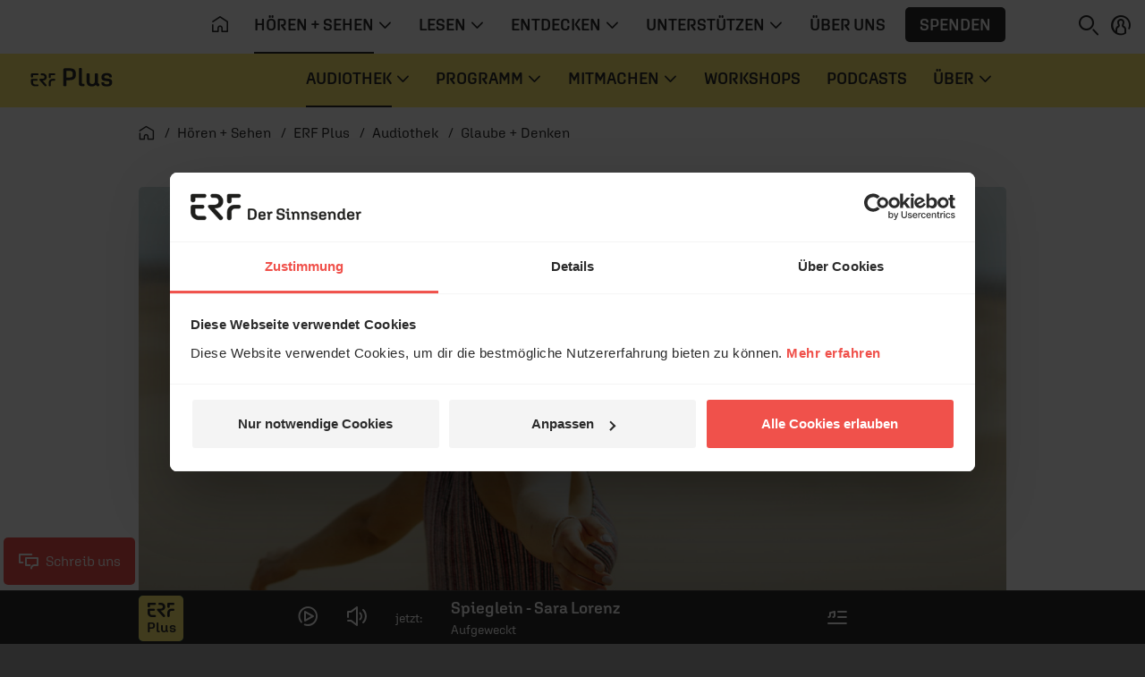

--- FILE ---
content_type: text/html; charset=UTF-8
request_url: https://www.erf.de/hoeren-sehen/erf-plus/audiothek/glaube-denken/selbsterkenntnis-und-seelsorge/8309-241?reset=1
body_size: 13342
content:
<!doctype html>
<html lang="de" prefix="og: http://ogp.me/ns#">
<head>
        <script>
window.dataLayer = window.dataLayer || [];
function gtag(){dataLayer.push(arguments);}
gtag('js', new Date());
</script>    <script id="Cookiebot" src="https://consent.cookiebot.eu/uc.js" data-culture="de" data-cbid="1aa18f2d-877e-4ab4-8c5f-5c281e3c58a4" type="text/javascript" data-blockingmode="auto"></script>    <meta charset="utf-8" />
    <meta http-equiv="X-UA-Compatible" content="IE=edge,chrome=1" />
    <meta name="google-site-verification" content="RHwz9jfM9wuq1_lI6YSqYVBfYHniHpETR3OnbMTCBFE" />
    <meta name="google-site-verification" content="t6mpdCqCJ0zDkXM4fyNsfJ6dXgwyQdKH0rgtlkapNA4" />
    <meta name="viewport" content="width=device-width, initial-scale=1, shrink-to-fit=no" />
        <!-- ERF Plus -->        <link rel="apple-touch-icon" sizes="180x180" href="/data/manifest/plus/apple-touch-icon.png?v=pBzut9Eb" />
        <link rel="icon" type="image/png" sizes="32x32" href="/data/manifest/plus/favicon-32x32.png?v=pBzut9Eb" />
        <link rel="icon" type="image/png" sizes="16x16" href="/data/manifest/plus/favicon-16x16.png?v=pBzut9Eb" />
        <link rel="manifest" href="/data/manifest/plus/site.webmanifest?v=pBzut9Eb" />
        <link rel="mask-icon" href="/safari-pinned-tab.svg?v=pBzut9Eb" color="#f0514b" />
        <link rel="shortcut icon" href="/data/manifest/plus/favicon.ico?v=pBzut9Eb" />
        <meta name="msapplication-TileColor" content="#ffec73" />
        <meta name="msapplication-config" content="/data/manifest/plus/browserconfig.xml?v=pBzut9Eb" />
        <meta name="theme-color" content="#ffec73" />
        <meta name="apple-itunes-app" content="app-id=1182965099" />
                                        <title>Selbsterkenntnis und Seelsorge - erf.de</title>

    <meta name="description" content="Was wir von Wüstenvätern und Wüstenmüttern lernen können." />

            <meta name="twitter:card" content="summary_large_image"/>

        <meta name="twitter:site" content="@ERFMedien_DE"/>

        <meta property="og:title"
              content="Selbsterkenntnis und Seelsorge - erf.de"/>

        <meta property="og:type" content="article"/>

        <meta property="og:url" content="https://www.erf.de/hoeren-sehen/erf-plus/audiothek/glaube-denken/selbsterkenntnis-und-seelsorge/8309-241"/>

        <meta property="og:image" content="https://www.erf.de/data/files/content.sources.r.erfplus.glaubeunddenken/824297.jpg" />
<meta property="og:image:width" content="1120" />
<meta property="og:image:height" content="630" />
<meta property="og:image:secure_url" content="https://www.erf.de/data/files/content.sources.r.erfplus.glaubeunddenken/824297.jpg" />
        <meta property="og:site_name" content="ERF Medien"/>

        <meta property="og:description" content="Was wir von Wüstenvätern und Wüstenmüttern lernen können."/>

        <meta property="og:locale" content="de_DE"/>

        <meta property="fb:admins" content="1240149597,100000969860132"/>
        <meta property="fb:pages" content="131191100238719"/>

                <link rel="canonical" href="https://www.erf.de/hoeren-sehen/erf-plus/audiothek/glaube-denken/selbsterkenntnis-und-seelsorge/8309-241" />
        <!-- FONTS / CSS -->    <link href="/js/release/1.1.1211/build/web.css" rel="stylesheet" />
<link href="/js/release/1.1.1211/build/lazy-modules28.css" rel="stylesheet" />
<link href="/js/release/1.1.1211/build/lazy-vue0.css" rel="stylesheet" />
<link href="/js/release/1.1.1211/build/lazy-vue1.css" rel="stylesheet" />
<link href="/js/release/1.1.1211/build/lazy-vue2.css" rel="stylesheet" />
<link href="/js/release/1.1.1211/build/lazy-vue3.css" rel="stylesheet" />
<link href="/js/release/1.1.1211/build/lazy-vue5.css" rel="stylesheet" />
<link href="/js/release/1.1.1211/build/lazy-vue7.css" rel="stylesheet" />
<link href="/js/release/1.1.1211/build/lazy-vue8.css" rel="stylesheet" />
<link href="/js/release/1.1.1211/build/lazy-vue9.css" rel="stylesheet" />
<link href="/js/release/1.1.1211/build/lazy-vue10.css" rel="stylesheet" />
<link href="/js/release/1.1.1211/build/lazy-vue11.css" rel="stylesheet" />
<link href="/js/release/1.1.1211/build/lazy-vue12.css" rel="stylesheet" />
<link href="/js/release/1.1.1211/build/lazy-vue13.css" rel="stylesheet" />
<link href="/js/release/1.1.1211/build/lazy-vue15.css" rel="stylesheet" />
<link href="/js/release/1.1.1211/build/lazy-vue16.css" rel="stylesheet" />
<link href="/js/release/1.1.1211/build/lazy-vue17.css" rel="stylesheet" />
<link href="/js/release/1.1.1211/build/lazy-vue18.css" rel="stylesheet" />
<link href="/js/release/1.1.1211/build/lazy-vue19.css" rel="stylesheet" />
<link href="/js/release/1.1.1211/build/lazy-vue20.css" rel="stylesheet" />
<link href="/js/release/1.1.1211/build/lazy-vue21.css" rel="stylesheet" />
<link href="/js/release/1.1.1211/build/lazy-vue22.css" rel="stylesheet" />
<link href="/js/release/1.1.1211/build/lazy-vue23.css" rel="stylesheet" />
<link href="/js/release/1.1.1211/build/lazy-vue24.css" rel="stylesheet" />
<link href="/js/release/1.1.1211/build/lazy-vue25.css" rel="stylesheet" />
<link href="/js/release/1.1.1211/build/lazy-vue26.css" rel="stylesheet" />
<link href="/js/release/1.1.1211/build/lazy-vue27.css" rel="stylesheet" />
<link href="/js/release/1.1.1211/build/lazy-vue28.css" rel="stylesheet" />
<link href="/js/release/1.1.1211/build/lazy-vue29.css" rel="stylesheet" />
<link href="/js/release/1.1.1211/build/lazy-vue30.css" rel="stylesheet" />
<link href="/js/release/1.1.1211/build/lazy-vue31.css" rel="stylesheet" />
<link href="/js/release/1.1.1211/build/lazy-vue32.css" rel="stylesheet" />
<link href="/js/release/1.1.1211/build/lazy-vue33.css" rel="stylesheet" />
<link href="/js/release/1.1.1211/build/lazy-vue34.css" rel="stylesheet" />
<link href="/js/release/1.1.1211/build/lazy-vue35.css" rel="stylesheet" />
<link href="/js/release/1.1.1211/build/lazy-vue36.css" rel="stylesheet" />
<link href="/js/release/1.1.1211/build/lazy-vue38.css" rel="stylesheet" />
<link href="/js/release/1.1.1211/build/lazy-vue39.css" rel="stylesheet" />
<link href="/js/release/1.1.1211/build/lazy-vue40.css" rel="stylesheet" />
<link href="/js/release/1.1.1211/build/lazy-vue44.css" rel="stylesheet" />
<link href="/js/release/1.1.1211/build/lazy-vue45.css" rel="stylesheet" />
<link href="/js/release/1.1.1211/build/lazy-vue46.css" rel="stylesheet" />
<link href="/js/release/1.1.1211/build/lazy-vue48.css" rel="stylesheet" />
<link href="/js/release/1.1.1211/build/4334.css" rel="stylesheet" />
<link href="/js/release/1.1.1211/build/lazy-modules8.css" rel="stylesheet" />
<link href="/js/release/1.1.1211/build/lazy-modules10.css" rel="stylesheet" />
<link href="/js/release/1.1.1211/build/lazy-modules20.css" rel="stylesheet" />
<link href="/js/release/1.1.1211/build/lazy-modules22.css" rel="stylesheet" />
<link href="/js/release/1.1.1211/build/lazy-modules26.css" rel="stylesheet" />
<link href="/js/release/1.1.1211/build/lazy-modules38.css" rel="stylesheet" />
<link href="/js/release/1.1.1211/build/9384.css" rel="stylesheet" />
<link href="/js/release/1.1.1211/build/4200.css" rel="stylesheet" />
<meta name="color-scheme" content="light">        <script>
        var erfaWait=function(n,t){var a=0,e=setInterval(function(){a+=1,(n()||20===a)&&(clearInterval(e),n()&&t())},100)};window.erfa={page:function(n){erfaWait(function(){return window.ga},function(){window.ga("send","pageview",n.path)}),erfaWait(function(){return window._paq},function(){window._paq.push(["setCustomUrl",n.path]),window._paq.push(["trackPageView",n.title])})},event:function(n){erfaWait(function(){return window.ga},function(){window.ga("send","event",n.category,n.action,n.label,n.value)}),erfaWait(function(){return window._paq},function(){window._paq.push(["trackEvent",n.category,n.action,n.label,n.value])})}};
    </script></head>
<body class="plus" data-spy="scroll" data-target="#erf-main-nav" data-offset="120" style="--vh: 1vh;"><div id="container">    <header>    <div id="messages" aria-live="polite" class="container"></div>
            <a href="#content" class="sr-only sr-only-focusable">Navigation überspringen</a>        <nav id="erf-main-nav" class="with-banner">            <div class="erf-nav__bg bgbrandcolor d-flex">                <button class="btn d-lg-none d-print-none" data-toggle="nav" data-target="#erf-main-nav" aria-controls="erf-main-nav" aria-expanded="false" aria-label="Menü öffnen">                    <i class="ci ci-menu"></i>                </button>                            <div class="nav__logo">                <a href="/hoeren-sehen/erf-plus/5885?reset=1" title="ERF plus">                    <svg class=" logo-plus" role="img" aria-label="ERF plus Logo">                        <use xlink:href="/images/release/1.1.1206/v2021/all.svg#Logo_ERF_Plus"></use>                    </svg>                </a>            </div>
                        </div>
            <div class="erf-nav navbar navbar-expand-lg container-lg d-print-none">                <div class="erf-nav__content">                    <div class="erf-nav__content__header d-lg-none">                        <button class="btn btn__close d-lg-none" data-toggle="nav" data-target="#erf-main-nav" aria-controls="erf-main-nav" aria-expanded="false" aria-label="Menü schließen">                            <i class="ci ci-close"></i>                        </button>                        <button class="btn btn__back" data-toggle="nav__track" data-target="#erf-main-nav" aria-controls="erf-main-nav__track" aria-expanded="false" aria-label="Zurück zum Hauptmenü">                            <i class="ci ci-chevron-left"></i>&nbsp; Zurück
                        </button>                    </div>
                    <div class="nav__track" id="erf-main-nav__track">                                <div class="nav__track__item nav__primary">                        <div class="nav__logo">                <a href="/startseite/1?reset=1" title="ERF">                    <svg class="d-lg-none logo-erf-cr" role="img" aria-label="ERF Logo">                        <use xlink:href="/images/release/1.1.1206/v2021/all.svg#Logo_ERF_Dachmarke_Claim-rechts"></use>                    </svg>                </a>            </div>
                                                <ul class="nav nav__level-0 navbar-nav">                            <li class="nav-item d-none d-lg-block">                    <a class="nav-link" href="/startseite/1?ref=top&amp;reset=1" title="Startseite" aria-label="Startseite">                        <i class="ci ci-home" aria-hidden="true"></i>                    </a>                </li>                        
        <li class="nav-item dropdown">            <a class="nav-link dropdown-toggle active " title="" href="#" data-toggle="dropdown" aria-haspopup="true" aria-expanded="false" id="hoeren-sehen">                <span>Hören + Sehen</span>                                    <i class="ci ci-chevron-down" aria-hidden="true"></i>                            </a>                            <div class="dropdown-menu" aria-labelledby="hoeren-sehen">                    <ul class="nav nav__level-1 container">                        
        <li class="nav-item ">            <a class="nav-link  active " title="" href="/hoeren-sehen/erf-plus/5885?ref=top&amp;reset=1">                <span>ERF Plus</span>                            </a>                    </li>        
        <li class="nav-item ">            <a class="nav-link   " title="" href="/hoeren-sehen/erf-jess/51622?ref=top&amp;reset=1">                <span>ERF Jess</span>                            </a>                    </li>        
        <li class="nav-item ">            <a class="nav-link   " title="" href="/hoeren-sehen/podcasts/93?ref=top&amp;reset=1">                <span>Podcasts</span>                            </a>                    </li>        
        <li class="nav-item ">            <a class="nav-link   " title="" href="/hoeren-sehen/erf-mediathek/4049?ref=top&amp;reset=1">                <span>ERF Mediathek</span>                            </a>                    </li>        
        <li class="nav-item ">            <a class="nav-link   " title="" href="/hoeren-sehen/erf-mensch-gott/8190?ref=top&amp;reset=1">                <span>ERF Mensch Gott</span>                            </a>                    </li>        
        <li class="nav-item ">            <a class="nav-link   " title="" href="/hoeren-sehen/erf-gottesdienst/13682?ref=top&amp;reset=1">                <span>ERF Gottesdienst</span>                            </a>                    </li>        
        <li class="nav-item ">            <a class="nav-link   " title="" href="/hoeren-sehen/empfang/8628?ref=top&amp;reset=1">                <span>Empfang</span>                            </a>                    </li>                            </ul>
                    </div>
                    </li>        
        <li class="nav-item dropdown">            <a class="nav-link dropdown-toggle  " title="" href="#" data-toggle="dropdown" aria-haspopup="true" aria-expanded="false" id="lesen">                <span>Lesen</span>                                    <i class="ci ci-chevron-down" aria-hidden="true"></i>                            </a>                            <div class="dropdown-menu" aria-labelledby="lesen">                    <ul class="nav nav__level-1 container">                        
        <li class="nav-item ">            <a class="nav-link   " title="" href="/lesen/erf-antenne/130?ref=top&amp;reset=1">                <span>ERF Antenne</span>                            </a>                    </li>        
        <li class="nav-item ">            <a class="nav-link   " title="" href="/lesen/themen/8008?ref=top&amp;reset=1">                <span>Themen</span>                            </a>                    </li>        
        <li class="nav-item ">            <a class="nav-link   " title="" href="/lesen/themen/dossiers/30409?ref=top&amp;reset=1">                <span>Dossiers</span>                            </a>                    </li>        
        <li class="nav-item ">            <a class="nav-link   " title="" href="/lesen/glaubens-faq/33618?ref=top&amp;reset=1">                <span>Glaubens-FAQ</span>                            </a>                    </li>        
        <li class="nav-item ">            <a class="nav-link   onclick-outbound" title="" href="/lesen/newsletter/newsletter-bestellen/55680?ref=top&amp;reset=1" data-param="[&quot;this&quot;,&quot;Newsletter&quot;,&quot;BUTTON_MENU&quot;]">                <span>Newsletter</span>                            </a>                    </li>                            </ul>
                    </div>
                    </li>        
        <li class="nav-item dropdown">            <a class="nav-link dropdown-toggle  " title="" href="#" data-toggle="dropdown" aria-haspopup="true" aria-expanded="false" id="entdecken">                <span>Entdecken</span>                                    <i class="ci ci-chevron-down" aria-hidden="true"></i>                            </a>                            <div class="dropdown-menu" aria-labelledby="entdecken">                    <ul class="nav nav__level-1 container">                        
        <li class="nav-item ">            <a class="nav-link   " title="" href="https://www.bibleserver.com" target="_blank">                <span>ERF Bibleserver</span>                            </a>                    </li>        
        <li class="nav-item ">            <a class="nav-link   " title="" href="/entdecken/events/17100?ref=top&amp;reset=1">                <span>Events</span>                            </a>                    </li>        
        <li class="nav-item ">            <a class="nav-link   " title="" href="/entdecken/reiseportal/48?ref=top&amp;reset=1">                <span>Reiseportal</span>                            </a>                    </li>        
        <li class="nav-item ">            <a class="nav-link   " title="" href="https://shop.erf.de" target="_blank">                <span>ERF Shop</span>                            </a>                    </li>        
        <li class="nav-item ">            <a class="nav-link   " title="" href="/entdecken/erf-workshops/18000?ref=top&amp;reset=1">                <span>ERF Workshops</span>                            </a>                    </li>                            </ul>
                    </div>
                    </li>        
        <li class="nav-item dropdown">            <a class="nav-link dropdown-toggle  " title="" href="#" data-toggle="dropdown" aria-haspopup="true" aria-expanded="false" id="unterstuetzen">                <span>Unterstützen</span>                                    <i class="ci ci-chevron-down" aria-hidden="true"></i>                            </a>                            <div class="dropdown-menu" aria-labelledby="unterstuetzen">                    <ul class="nav nav__level-1 container">                        
        <li class="nav-item ">            <a class="nav-link   " title="" href="/unterstuetzen/spenden/4243?ref=top&amp;reset=1">                <span>Spenden</span>                            </a>                    </li>        
        <li class="nav-item ">            <a class="nav-link   " title="" href="/unterstuetzen/erf-freunde/16885?ref=top&amp;reset=1">                <span>ERF Freunde</span>                            </a>                    </li>        
        <li class="nav-item ">            <a class="nav-link   " title="" href="/unterstuetzen/erf-global-hope/30133?ref=top&amp;reset=1">                <span>ERF Global Hope</span>                            </a>                    </li>        
        <li class="nav-item ">            <a class="nav-link   " title="" href="/unterstuetzen/gebet-beim-erf/31436?ref=top&amp;reset=1">                <span>Gebet beim ERF</span>                            </a>                    </li>                            </ul>
                    </div>
                    </li>        
        <li class="nav-item ">            <a class="nav-link   " title="" href="/ueber-uns/50006?ref=top&amp;reset=1">                <span>Über uns</span>                            </a>                    </li>                                    <li class="nav-item d-none d-lg-flex">                    <button class="btn btn-menu_donation onclick-spenden" data-param="[null,&quot;BUTTON_MENU&quot;]">Spenden</button>                </li>                    </ul>
                            </div>
                                            <div class="nav__track__item nav__secondary">                            <div class="nav__logo">                <a href="/hoeren-sehen/erf-plus/5885?reset=1" title="ERF plus">                    <svg class=" logo-plus" role="img" aria-label="ERF plus Logo">                        <use xlink:href="/images/release/1.1.1206/v2021/all.svg#Logo_ERF_Plus"></use>                    </svg>                </a>            </div>
                                                    <ul class="nav nav__level-0 navbar-nav">                        
        <li class="nav-item dropdown">            <a class="nav-link dropdown-toggle active " title="" href="#" data-toggle="dropdown" aria-haspopup="true" aria-expanded="false" id="audiothek">                <span>Audiothek</span>                                    <i class="ci ci-chevron-down" aria-hidden="true"></i>                            </a>                            <div class="dropdown-menu" aria-labelledby="audiothek">                    <style>            .erf-nav.navbar .nav .dropdown-menu .nav ul.tseries {
                padding: 0 0.5rem;
                width: 100%;
                margin-bottom: 1rem;
            }

            .erf-nav.navbar .nav .dropdown-menu .nav ul.tseries .nav-link {
                width: 100%;
            }

            @media (min-width: 1050px) {
                .erf-nav.navbar .nav .dropdown-menu .nav .nav-item {
                    width: 100%!important;
                }

                .erf-nav.navbar .nav .dropdown-menu .nav ul.tseries {
                    width: 25%;
                    margin-bottom: 0;
                }
            }
        </style>        <div class="nav nav__level-1 container">                            <ul class="list-unstyled tseries">                    <li class="text-uppercase ml-n2">                        Live &amp; Magazin                    </li>                    
        <li class="nav-item ">            <a class="nav-link   " title="" href="/hoeren-sehen/erf-plus/audiothek/aktuelles-vom-tag/6719?ref=top&amp;reset=1">                <span>Aktuelles vom Tag</span>                            </a>                    </li>        
        <li class="nav-item ">            <a class="nav-link   " title="" href="/hoeren-sehen/erf-plus/audiothek/aufgeweckt/8295?ref=top&amp;reset=1">                <span>Aufgeweckt</span>                            </a>                    </li>        
        <li class="nav-item ">            <a class="nav-link   " title="" href="/hoeren-sehen/erf-plus/audiothek/der-feierabend/38184?ref=top&amp;reset=1">                <span>Der Feierabend</span>                            </a>                    </li>        
        <li class="nav-item ">            <a class="nav-link   " title="" href="/hoeren-sehen/erf-plus/audiothek/erf-plus-spezial/2295?ref=top&amp;reset=1">                <span>ERF Plus spezial</span>                            </a>                    </li>        
        <li class="nav-item ">            <a class="nav-link   " title="" href="/hoeren-sehen/erf-plus/audiothek/gern-gehoert/8308?ref=top&amp;reset=1">                <span>Gern Gehört</span>                            </a>                    </li>                        </ul>
                                <ul class="list-unstyled tseries">                    <li class="text-uppercase ml-n2">                        Bibel &amp; Leben                    </li>                    
        <li class="nav-item ">            <a class="nav-link   " title="" href="/hoeren-sehen/erf-plus/audiothek/angedacht/41405?ref=top&amp;reset=1">                <span>Angedacht</span>                            </a>                    </li>        
        <li class="nav-item ">            <a class="nav-link   " title="" href="/hoeren-sehen/erf-plus/audiothek/bibellesen-mit-ulrich-parzany/18034?ref=top&amp;reset=1">                <span>Bibellesen mit Ulrich Parzany</span>                            </a>                    </li>        
        <li class="nav-item ">            <a class="nav-link   " title="" href="/hoeren-sehen/erf-plus/audiothek/bibletunes/55199?ref=top&amp;reset=1">                <span>Bibletunes</span>                            </a>                    </li>        
        <li class="nav-item ">            <a class="nav-link   " title="" href="/hoeren-sehen/erf-plus/audiothek/erf-gottesdienst/8312?ref=top&amp;reset=1">                <span>ERF Gottesdienst</span>                            </a>                    </li>        
        <li class="nav-item ">            <a class="nav-link   " title="" href="/hoeren-sehen/erf-plus/audiothek/gib-alles-nur-nicht-auf/40135?ref=top&amp;reset=1">                <span>Gib alles, nur nicht auf!</span>                            </a>                    </li>        
        <li class="nav-item ">            <a class="nav-link   " title="" href="/hoeren-sehen/erf-plus/audiothek/herz-mund/57149?ref=top&amp;reset=1">                <span>HERZ+MUND</span>                            </a>                    </li>        
        <li class="nav-item ">            <a class="nav-link   " title="" href="/hoeren-sehen/erf-plus/audiothek/wortgut/20599?ref=top&amp;reset=1">                <span>WortGut</span>                            </a>                    </li>                        </ul>
                                <ul class="list-unstyled tseries">                    <li class="text-uppercase ml-n2">                        Tägliche Impulse                    </li>                    
        <li class="nav-item ">            <a class="nav-link   " title="" href="/hoeren-sehen/erf-plus/audiothek/anstoss/72?ref=top&amp;reset=1">                <span>Anstoß</span>                            </a>                    </li>        
        <li class="nav-item ">            <a class="nav-link   " title="" href="/hoeren-sehen/erf-plus/audiothek/bibel-heute/5222?ref=top&amp;reset=1">                <span>Bibel heute</span>                            </a>                    </li>        
        <li class="nav-item ">            <a class="nav-link   " title="" href="/hoeren-sehen/erf-plus/audiothek/durch-die-bibel/10932?ref=top&amp;reset=1">                <span>Durch die Bibel</span>                            </a>                    </li>        
        <li class="nav-item ">            <a class="nav-link   " title="" href="/hoeren-sehen/erf-plus/audiothek/ein-wunder-fuer-jeden-tag/41650?ref=top&amp;reset=1">                <span>Ein Wunder für jeden Tag</span>                            </a>                    </li>        
        <li class="nav-item ">            <a class="nav-link   " title="" href="/hoeren-sehen/erf-plus/audiothek/kurzgefasst/58467?ref=top&amp;reset=1">                <span>Kurzgefasst</span>                            </a>                    </li>        
        <li class="nav-item ">            <a class="nav-link   " title="" href="/hoeren-sehen/erf-plus/audiothek/wort-zum-tag/73?ref=top&amp;reset=1">                <span>Wort zum Tag</span>                            </a>                    </li>                        </ul>
                                <ul class="list-unstyled tseries">                    <li class="text-uppercase ml-n2">                        Kultur &amp; Menschen                    </li>                    
        <li class="nav-item ">            <a class="nav-link   " title="" href="/hoeren-sehen/erf-plus/audiothek/das-gespraech/38142?ref=top&amp;reset=1">                <span>Das Gespräch</span>                            </a>                    </li>        
        <li class="nav-item ">            <a class="nav-link   " title="" href="/hoeren-sehen/erf-plus/audiothek/die-musik-geschichte/37248?ref=top&amp;reset=1">                <span>Die Musik-Geschichte</span>                            </a>                    </li>        
        <li class="nav-item ">            <a class="nav-link   " title="" href="/hoeren-sehen/erf-plus/audiothek/erf-mensch-gott/40331?ref=top&amp;reset=1">                <span>ERF Mensch Gott</span>                            </a>                    </li>        
        <li class="nav-item ">            <a class="nav-link   " title="" href="/hoeren-sehen/erf-plus/audiothek/lesezeichen/3680?ref=top&amp;reset=1">                <span>Lesezeichen</span>                            </a>                    </li>        
        <li class="nav-item ">            <a class="nav-link   " title="" href="/hoeren-sehen/erf-plus/audiothek/lied-der-woche/2933?ref=top&amp;reset=1">                <span>Lied der Woche</span>                            </a>                    </li>        
        <li class="nav-item ">            <a class="nav-link   " title="" href="/hoeren-sehen/erf-plus/audiothek/musik-spezial/38218?ref=top&amp;reset=1">                <span>Musik spezial</span>                            </a>                    </li>        
        <li class="nav-item ">            <a class="nav-link   " title="" href="/hoeren-sehen/erf-plus/audiothek/vorgelesen/40972?ref=top&amp;reset=1">                <span>Vorgelesen</span>                            </a>                    </li>                        </ul>
                        </div>
                        </div>
                    </li>        
        <li class="nav-item dropdown">            <a class="nav-link dropdown-toggle  " title="" href="#" data-toggle="dropdown" aria-haspopup="true" aria-expanded="false" id="programm">                <span>Programm</span>                                    <i class="ci ci-chevron-down" aria-hidden="true"></i>                            </a>                            <div class="dropdown-menu" aria-labelledby="programm">                    <ul class="nav nav__level-1 container">                        
        <li class="nav-item ">            <a class="nav-link   " title="" href="/hoeren-sehen/erf-plus/programm/4167?ref=top&amp;reset=1">                <span>Tagesprogramm</span>                            </a>                    </li>        
        <li class="nav-item ">            <a class="nav-link   " title="" href="/hoeren-sehen/erf-plus/programm/playlist/1220?ref=top&amp;reset=1">                <span>Playlist</span>                            </a>                    </li>                            </ul>
                    </div>
                    </li>        
        <li class="nav-item dropdown">            <a class="nav-link dropdown-toggle  " title="" href="#" data-toggle="dropdown" aria-haspopup="true" aria-expanded="false" id="mitmachen">                <span>Mitmachen</span>                                    <i class="ci ci-chevron-down" aria-hidden="true"></i>                            </a>                            <div class="dropdown-menu" aria-labelledby="mitmachen">                    <ul class="nav nav__level-1 container">                        
        <li class="nav-item ">            <a class="nav-link   " title="" href="/hoeren-sehen/erf-plus/mitmachen/spenden/57538?ref=top&amp;reset=1">                <span>Spenden</span>                            </a>                    </li>        
        <li class="nav-item ">            <a class="nav-link   " title="" href="/hoeren-sehen/erf-plus/mitmachen/das-gebet/58621?ref=top&amp;reset=1">                <span>Das Gebet</span>                            </a>                    </li>        
        <li class="nav-item ">            <a class="nav-link   " title="" href="/hoeren-sehen/erf-plus/mitmachen/erf-plus-freunde/58132?ref=top&amp;reset=1">                <span>ERF Plus Freunde</span>                            </a>                    </li>        
        <li class="nav-item ">            <a class="nav-link   " title="" href="/hoeren-sehen/erf-plus/mitmachen/liedwunsch/1224?ref=top&amp;reset=1">                <span>Liedwunsch</span>                            </a>                    </li>        
        <li class="nav-item ">            <a class="nav-link   " title="" href="/entdecken/events/17100?ref=top&amp;reset=1">                <span>Events</span>                            </a>                    </li>        
        <li class="nav-item ">            <a class="nav-link   " title="" href="/hoeren-sehen/erf-plus/mitmachen/ehrenamt/57247?ref=top&amp;reset=1">                <span>Ehrenamt</span>                            </a>                    </li>        
        <li class="nav-item ">            <a class="nav-link   " title="" href="/hoeren-sehen/erf-plus/mitmachen/kontakt/57403?ref=top&amp;reset=1">                <span>Kontakt</span>                            </a>                    </li>                            </ul>
                    </div>
                    </li>        
        <li class="nav-item ">            <a class="nav-link   " title="" href="/hoeren-sehen/erf-plus/workshops/34207?ref=top&amp;reset=1">                <span>Workshops</span>                            </a>                    </li>        
        <li class="nav-item ">            <a class="nav-link   " title="" href="/hoeren-sehen/erf-plus/podcasts/57423?ref=top&amp;reset=1">                <span>Podcasts</span>                            </a>                    </li>        
        <li class="nav-item dropdown">            <a class="nav-link dropdown-toggle  " title="" href="#" data-toggle="dropdown" aria-haspopup="true" aria-expanded="false" id="ueber">                <span>Über</span>                                    <i class="ci ci-chevron-down" aria-hidden="true"></i>                            </a>                            <div class="dropdown-menu" aria-labelledby="ueber">                    <ul class="nav nav__level-1 container">                        
        <li class="nav-item ">            <a class="nav-link   " title="" href="/hoeren-sehen/erf-plus/ueber/team/8476?ref=top&amp;reset=1">                <span>Team</span>                            </a>                    </li>        
        <li class="nav-item ">            <a class="nav-link   " title="" href="/8628?reset=1#erfplus" target="_blank">                <span>Empfang</span>                            </a>                    </li>        
        <li class="nav-item ">            <a class="nav-link   " title="" href="/hoeren-sehen/erf-plus/ueber/app/20834?ref=top&amp;reset=1">                <span>App</span>                            </a>                    </li>                            </ul>
                    </div>
                    </li>                            </ul>
                                </div>
                                </div>
                            <div class="erf-nav__content__footer px-3 pb-3 d-lg-none" id="login_mobile">
            <div class="py-3 d-flex flex-column align-items-start justify-content-center">
                <button class="btn btn-menu_donation onclick-spenden" data-param="[null,&quot;BUTTON_MENU&quot;]">Spenden</button>
                                    <button class="btn p-0 d-inline-flex align-items-center justify-content-start onclick-login">
                        <i class="ci ci-profile mr-2"></i>&nbsp;ANMELDEN
                    </button>
                            </div>

        </div>

                            <div class="erf-nav__content__footer__bc px-3 pt-3 d-lg-none">                                <nav class="breadcrumb ">            <ol itemscope="itemscope" itemtype="https://schema.org/BreadcrumbList">                <li itemprop="itemListElement" itemscope="itemscope" itemtype="https://schema.org/ListItem">                    <a itemprop="item" href="/startseite/1?reset=1" title="Startseite">                        <i class="ci ci-home" aria-hidden="true"></i>                        <span itemprop="name" class="sr-only">Startseite</span>                    </a>                    <meta itemprop="position" content="1" />
                </li>                                    <li itemprop="itemListElement" itemscope="itemscope" itemtype="https://schema.org/ListItem">                        <a itemprop="item" href="/hoeren-sehen/1?reset=1">                            <span itemprop="name">Hören + Sehen</span>                        </a>                        <meta itemprop="position" content="2" />
                    </li>                                    <li itemprop="itemListElement" itemscope="itemscope" itemtype="https://schema.org/ListItem">                        <a itemprop="item" href="/hoeren-sehen/erf-plus/5885?reset=1">                            <span itemprop="name">ERF Plus</span>                        </a>                        <meta itemprop="position" content="3" />
                    </li>                                    <li itemprop="itemListElement" itemscope="itemscope" itemtype="https://schema.org/ListItem">                        <a itemprop="item" href="/hoeren-sehen/erf-plus/audiothek/65?reset=1">                            <span itemprop="name">Audiothek</span>                        </a>                        <meta itemprop="position" content="4" />
                    </li>                                    <li itemprop="itemListElement" itemscope="itemscope" itemtype="https://schema.org/ListItem">                        <a itemprop="item" href="/hoeren-sehen/erf-plus/audiothek/glaube-denken/8309?reset=1">                            <span itemprop="name">Glaube + Denken</span>                        </a>                        <meta itemprop="position" content="5" />
                    </li>                            </ol>        </nav>                            </div>
                </div>
            </div>
            <div class="erf-nav__features d-print-none">                <div id="erf-nav__features__target" class="d-inline-block"></div>
                <button class="btn p-0 mr-0 mr-lg-2" aria-expanded="true" aria-controls="collapseSearch" id="searchBTN" aria-label="Suchen">                    <i class="ci ci-search"></i>                </button>                                <button class="btn p-0 d-none d-lg-inline-block onclick-login" aria-label="anmelden" id="login">
            <i class="ci ci-profile"></i>
        </button>
                        </div>
            <!-- Search Collapse -->
<div id="collapseSearch" class="search ">
    <div class="container">
        <div class="row">
            <div class="offset-md-1 col-md-10 px-3 px-md-gap">
                <form action="/act.php?PHPSESSID=6b7ade5425dec7a4c10bf9d726ed1bcf" method="post" role="search">
                    <label for="NAV_MetaSuchtext" class="invisible">Suche auf erf.de</label>
                    <input type="search" name="NAV_MetaSuchtext" class="form-control" placeholder="Suchen" id="NAV_MetaSuchtext" value="" />

                    <input name="node" type="hidden" value="1097" />

                    <input name="range" type="hidden" value="" />

                    <input name="page" type="hidden" value="1" />

                    <input name="NAV_CatSelect" type="hidden" value="0" />

                    <button type="submit" name="find" class="btn" aria-label="Suche auslösen"><i class="ci ci-search"></i></button>
                </form>

            </div>

        </div>

    </div>

</div>
            <div class="erf-nav__overlay d-print-none"></div>
        </nav>                    <div class="navbar-brand__banner"></div>
            </header>    <main class="main">                <div id="content" class="container">                                <div class="row mb-lg-4"><div class="col-12">        <nav class="breadcrumb d-none d-lg-block">
            <ol itemscope="itemscope" itemtype="https://schema.org/BreadcrumbList">
                <li itemprop="itemListElement" itemscope="itemscope"
                    itemtype="https://schema.org/ListItem">
                    <a itemprop="item" href="/startseite/1?reset=1" title="Startseite">
                        <i class="ci ci-home" aria-hidden="true"></i>
                        <span itemprop="name" class="sr-only">Startseite</span>
                    </a>
                    <meta itemprop="position" content="1"/>

                </li>
                                    <li itemprop="itemListElement" itemscope="itemscope"
                        itemtype="https://schema.org/ListItem">
                        <a itemprop="item" href="/hoeren-sehen/1?reset=1">
                            <span itemprop="name">Hören + Sehen</span>
                        </a>
                        <meta itemprop="position" content="2"/>

                    </li>
                                    <li itemprop="itemListElement" itemscope="itemscope"
                        itemtype="https://schema.org/ListItem">
                        <a itemprop="item" href="/hoeren-sehen/erf-plus/5885?reset=1">
                            <span itemprop="name">ERF Plus</span>
                        </a>
                        <meta itemprop="position" content="3"/>

                    </li>
                                    <li itemprop="itemListElement" itemscope="itemscope"
                        itemtype="https://schema.org/ListItem">
                        <a itemprop="item" href="/hoeren-sehen/erf-plus/audiothek/65?reset=1">
                            <span itemprop="name">Audiothek</span>
                        </a>
                        <meta itemprop="position" content="4"/>

                    </li>
                                    <li itemprop="itemListElement" itemscope="itemscope"
                        itemtype="https://schema.org/ListItem">
                        <a itemprop="item" href="/hoeren-sehen/erf-plus/audiothek/glaube-denken/8309?reset=1">
                            <span itemprop="name">Glaube + Denken</span>
                        </a>
                        <meta itemprop="position" content="5"/>

                    </li>
                            </ol>
        </nav>

        </div>
</div>
<div id="mediathek" class="border-transparent"><div class="row"><div class="col-12"><article class="mt-3 mt-sm-4 mt-md-5 mt-lg-0"><header>                <figure class="header_image_copyright">
                    <img src="/data/files/content.sources.r.erfplus.glaubeunddenken/824297.jpg" aria-label="Selbsterkenntnis und Seelsorge" width="1120" height="630" />
                    <figcaption class="copyright">© Tori Wise /&nbsp;<a href='http://unsplash.com' target='_blank' rel='noopener noreferrer'>unsplash.com</a></figcaption>
                </figure>
                <div class="row"><div class="offset-md-1 col-lg-8 col-md-10"><hgroup><h3 class="card-roof-line font-weight-bold"><time pubdate="pubdate" datetime="2020-11-04">04.11.2020</time><span class="font-weight-normal"> / Glaube + Denken</span></h3><h1>Selbsterkenntnis und Seelsorge</h1><p class="erf-plus-daily">Was wir von Wüstenvätern und Wüstenmüttern lernen können.</p>
</hgroup></div>
</div>
</header><div class="row"><div class="offset-md-1 col-lg-8 col-md-10"></div>
</div>
<div class="row"><div class="offset-md-1 col-md-11"><div data-comp-name="AudioPlayer" class="vue-loading erf-audio no-print plus" data-player-id="player1276434051" data-file="/data/files/content.sources.r.erfplus.glaubeunddenken/823189.mp3" data-title="Selbsterkenntnis und Seelsorge" data-album="Glaube + Denken" data-artwork="/data/files/workflow.modules/651722_1120_retina.jpg" data-download="true"></div>

</div>
</div>
            <div class="row">
                <div class="offset-md-1 col-md-8">
                    <div class="article_bottom mb-4">
                                    <div class="share-box d-print-none social-fixed">
                <ul class="social_media erf-social_media flex-wrap">
                    <li>
                        <a href="whatsapp://send?text=Selbsterkenntnis%20und%20Seelsorge%3A%20https%3A%2F%2Fwww.erf.de%2Fhoeren-sehen%2Ferf-plus%2Faudiothek%2Fglaube-denken%2Fselbsterkenntnis-und-seelsorge%2F8309-241"
                           target="_blank" onclick="return gaOutboundLink(this, 'share-buttons', 'whatsapp');"
                           aria-label="Auf Whatsapp teilen">
                            <i class="ci ci-whatsapp" aria-hidden="true"></i>
                        </a>
                    </li>
                    <li>
                        <a href="https://www.facebook.com/share.php?u=https%3A%2F%2Fwww.erf.de%2Fhoeren-sehen%2Ferf-plus%2Faudiothek%2Fglaube-denken%2Fselbsterkenntnis-und-seelsorge%2F8309-241"
                           data-popup="yes" target="_blank"
                           onclick="return gaOutboundLink(this, 'share-buttons', 'facebook');"
                           aria-label="Auf Facebook teilen">
                            <i class="ci ci-facebook" aria-hidden="true"></i>
                        </a>
                    </li>
                    <li>
                        <a href="https://twitter.com/intent/tweet?text=Selbsterkenntnis%20und%20Seelsorge%3A%20https%3A%2F%2Fwww.erf.de%2Fhoeren-sehen%2Ferf-plus%2Faudiothek%2Fglaube-denken%2Fselbsterkenntnis-und-seelsorge%2F8309-241"
                           target="_blank" data-popup="yes"
                           onclick="return gaOutboundLink(this, 'share-buttons', 'twitter');"
                           aria-label="Auf X teilen">
                            <i class="ci ci-x" aria-hidden="true"></i>
                        </a>
                    </li>
                    <li>
                        <a href="https://t.me/share/url?url=https%3A%2F%2Fwww.erf.de%2Fhoeren-sehen%2Ferf-plus%2Faudiothek%2Fglaube-denken%2Fselbsterkenntnis-und-seelsorge%2F8309-241&amp;text=https%3A%2F%2Fwww.erf.de%2Fhoeren-sehen%2Ferf-plus%2Faudiothek%2Fglaube-denken%2Fselbsterkenntnis-und-seelsorge%2F8309-241"
                           target="_blank" data-popup="yes"
                           onclick="return gaOutboundLink(this, 'share-buttons', 'telegram');"
                           aria-label="Auf Telegram teilen">
                            <i class="ci ci-telegram" aria-hidden="true"></i>
                        </a>
                    </li>
                    <li>
                        <a href="/cdn-cgi/l/email-protection#[base64]" target="_blank" onclick="return gaOutboundLink(this, 'share-buttons', 'email');" aria-label="Beitrag per E-Mail weiterempfehlen">
                            <i class="ci ci-email" aria-hidden="true"></i>
                        </a>
                    </li>
                    <li>
                        <a href="https://www.linkedin.com/shareArticle?mini=true&amp;url=https%3A%2F%2Fwww.erf.de%2Fhoeren-sehen%2Ferf-plus%2Faudiothek%2Fglaube-denken%2Fselbsterkenntnis-und-seelsorge%2F8309-241&amp;title=Selbsterkenntnis%20und%20Seelsorge"
                           target="_blank" data-popup="yes"
                           onclick="return gaOutboundLink(this, 'share-buttons', 'linkedin');"
                           aria-label="Auf LinkedIn teilen">
                            <i class="ci ci-linkedin" aria-hidden="true"></i>
                        </a>
                    </li>
                    <li>
                        <a href="javascript:void(0)"
                           target="_self"
                           data-toggle="tooltip"
                           data-mode="clipboard"
                           data-url="https://www.erf.de/hoeren-sehen/erf-plus/audiothek/glaube-denken/selbsterkenntnis-und-seelsorge/8309-241"
                           data-message="Link kopiert!"
                           onclick="return gaOutboundLink(this, 'share-buttons', 'copy');"
                           aria-label="Link kopieren">
                            <i class="ci ci-copy" aria-hidden="true"></i>
                        </a>
                    </li>
                                    </ul>

            </div>

                                </div>

                </div>

            </div>

            <div class="row"><div class="offset-md-1 col-md-7"><p><p>&bdquo;Ohne W&uuml;ste keine Weisheit!&ldquo; &ndash; Davon ist <a href="https://www.uni-leipzig.de/personenprofil/mitarbeiter/prof-dr-peter-zimmerling/" target="_blank">Prof. Dr. Peter Zimmerling</a> &uuml;berzeugt. Oft f&uuml;hren erst Krisen, Arbeitslosigkeit, Krankheit oder auch Einsamkeit Menschen zum Innehalten. In dieser Konfrontation mit sich selbst lernen manche sich erst richtig kennen. Vielfach f&uuml;hrt dies zu einem Umdenken und der F&auml;higkeit, Priorit&auml;ten neu zu setzen oder das bisherige Leben zu ver&auml;ndern.&nbsp;</p>


<p>Die W&uuml;stenv&auml;ter und W&uuml;stenm&uuml;tter des 4. Jahrhunderts haben ihre W&uuml;sten freiwillig aufgesucht. Sie verlie&szlig;en die urbane Zivilisation mit all ihren Annehmlichkeiten, um bei einem asketischen Lebensstil in der Einsamkeit und Stille der W&uuml;ste Gott zu suchen. Dabei wurden sie f&uuml;r viele zu gefragten Seelsorgern.</p>


<p>Was k&ouml;nnen wir von der Spiritualit&auml;t der W&uuml;stenv&auml;ter und W&uuml;stenm&uuml;tter f&uuml;r heute lernen? Wozu braucht es geistliche V&auml;ter und M&uuml;tter im 21. Jahrhundert? Was ist ihre Aufgabe und wo sind sie zu finden?</p>


<p>Dar&uuml;ber spricht <strong>Lucia Ewald </strong>in <strong>Glaube&nbsp;+ Denken </strong>mit dem Theologen und Seelsorger <strong>Prof<strong>. Dr</strong>. Peter Zimmerling</strong>. Er ist seit 2005 Professor f&uuml;r Praktische Theologie mit Schwerpunkt Seelsorge an der <a href="https://www.uni-leipzig.de/" target="_blank">Universit&auml;t Leipzig</a> und seit 2009 Domherr zu Mei&szlig;en.</p>

</p>
</div>
<aside class="col-md-4 px-md-5 px-0 col-11"></aside></div>
<div class="row"><div class="offset-md-1 col-md-10"><footer class="my-3 my-md-5">        <div class="d-flex flex-column align-items-start">
                    <a href="https://www.yumpu.com/de/document/fullscreen/62876070" class="d-flex further-link "
               onclick="return gaOutboundLink(this, 'antenne', 'ERF Antenne 1112|2019');" data-toggle="tooltip" data-html="true" title="&lt;img style=&#039;width: 200px&#039; width=&#039;453&#039; height=&#039;640&#039; src=&#039;https://img.yumpu.com/62876070/1/500x640/erf-antenne-1112-2019-tief-verbunden-wege-in-die-nahe-gottes.jpg&#039; alt=&#039;ERF Antenne 1112|2019 Tief verbunden – Wege in die Nähe Gottes&#039;/&gt;">ERF Antenne online lesen
                <i class="ci ci-chevron-right" aria-hidden="true"></i>
            </a>

                            <a href="/lesen/themen/dossiers/spiritualitaet/38457?reset=1" class="justify-content-center mb-3 further-link">Dossier zum Thema: „Spiritualität“                    <i class="ci ci-chevron-right" aria-hidden="true"></i>
                </a>
                    </div>

        <div class="terms"><a class="further-link btn" href="/nutzungsbedingungen-inhalte">Nutzungsrechte</a></div>
</footer></div>
</div>
<div class="onepager-section-wrapper--light"><div data-comp-name="Comments" class="" data-count="1" data-text-length="0"  data-cut-limit="5" data-domain="default" data-all-title="Alle Kommentare"><div id="comments" class="section" title="Kommentare"><div class="compact_hide row bg-white rounded-top stroke-section pt-5"><div class="offset-md-1 col-md-10 col-lg-8 px-3 px-md-gap"><h2>Ihr Kommentar</h2><div id="comment_success" class="py-3"></div>
</div>
</div>
<form id="comments_form" action="" class="hidden-print clearfix mb-5"><div class="row bg-white rounded-bottom"><div class="offset-md-1 col-md-8  px-3 px-md-gap"><div id="comment_error" class="w-100"></div>
<input type="hidden" name="module" value="657" />
<input type="hidden" name="item" value="241" />
<input type="hidden" name="comment_save" value="Speichern" />
<input type="hidden" name="node" value="8309" />
<div class="form-group mb-3">
					<label for="comment_name">Name:</label>
                    <input id="comment_name" type="text" name="comment_name" required="required" aria-required="true" class="form-control" maxlength="45" value="" />

					</div>
<div class="form-group mb-3">
					<label for="comment_email">E-Mail:</label>
					<input type="email" id="comment_email" name="comment_email" required="required" aria-required="true" class="form-control" maxlength="65" value="" />

					<small id="emailHelp" class="form-text text-muted">Die E-Mail-Adresse wird nicht veröffentlicht.</small>
					</div>
<div class="form-group mb-3 comment_text_parent">
					<label for="comment_text">Kommentar:</label>
					<textarea id="comment_text" name="comment_text" required="required" aria-required="true" class="form-control"></textarea>
<span class="text-muted small charsRemaining"></span>
					</div>
<div class="custom-form-check">
                    <input type="hidden" name="private_comment" value="no" />

					<input type="checkbox" value="yes" name="private_comment" id="private_comment" class="form-check-input" />

					<label for="private_comment" class="d-block">Meinen Kommentar nicht öffentlich teilen.</label></div>
<div class="custom-form-check">
                    <input type="hidden" name="terms_of_use" value="no" />

					<input type="checkbox" value="yes" name="terms_of_use" id="terms_of_use" required="required" aria-required="true" class="form-check-input" />

					<label for="terms_of_use" class="d-block">
					Ich bin damit einverstanden, dass meine Angaben anonymisiert erfasst und zum Zweck der Verbesserung unseres Online-Angebots ausgewertet werden. Es erfolgt keine Weitergabe Ihrer Daten an Dritte. Näheres siehe <a href="/download/pdf/Datenschutzerklaerung_ERF_Medien.pdf" target="_blank">Datenschutzerklärung</a>.</label></div>
<div class="form-row mb-3"><div class="col"><div class="form-text text-muted small">Alle Kommentare werden redaktionell geprüft. Wir behalten uns das Kürzen von Kommentaren vor. Ein Recht auf Veröffentlichung besteht nicht. Bitte beachten Sie beim Schreiben Ihres Kommentars unsere <a href="/download/pdf/agb/ERF_Netiquette_Kommentare.pdf" target="_blank">Netiquette</a>.</div>
</div>
</div>
</div>
</div>
<div class="mx-ngap"><button type="submit" class="btn color w-100 mt-1">Absenden</button></div>
</form>
<div id="comments_list"><h2 class="offset-md-1">Kommentare (1)</h2><div class="offset-md-1 col-md-10 col-lg-8 pb-2 px-3 px-md-gap"><small>Die in den Kommentaren geäußerten Inhalte und Meinungen geben ausschließlich die persönliche Meinung der jeweiligen Verfasser wieder. Der ERF übernimmt keine Gewähr für die Richtigkeit, Vollständigkeit oder Rechtmäßigkeit der von Nutzern veröffentlichten Kommentare.</small>
</div>
<meta itemprop="interactionCount" content="UserComments:1" />
<article id="comment_32142" class="row bg-white rounded mb-1 comment active"><div class="offset-md-1 col-md-10 col-lg-8 pt-4 pb-2 px-3 px-md-gap"><header itemscope="itemscope" itemtype="http://schema.org/Person" ><strong itemprop="name">Mirjam</strong> / <time datetime="2020-11-06T16:32:37+01:00" pubdate="pubdate">06.11.2020, 16:32 Uhr</time></header><p class="mt-3">Sehr tiefgründig und wertvoll. Danke!!!</p>
</div>
</article><div class="mb-5 spacer pb-5"></div>
</div>
</div>
</div>
</div>
<div class="card--light mt-5">        <h2 class="stroke-end d-print-none">Das könnte Sie auch interessieren</h2>
        <section class="card--white" data-comp-name="ContentSlider" data-comp-props="{&quot;slidesToShow&quot;:3,&quot;itemClass&quot;:&quot;vue-slider-item&quot;}">
                            <div class="vue-slider-item h-100">
                                            <section class="erf-teaser-card-init" data-url="https://www.erf.de/lesen/themen/glaube/der-gott-der-wueste/2803-542-3935"><a href="https://www.erf.de/lesen/themen/glaube/der-gott-der-wueste/2803-542-3935" title="Der Gott der Wüste">Der Gott der Wüste</a></section>                                    </div>

                            <div class="vue-slider-item h-100">
                                            <section class="erf-teaser-card-init" data-url="https://www.erf.de/hoeren-sehen/erf-plus/audiothek/erf-plus-spezial/wenn-die-wueste-blueht/2295-816"><a href="https://www.erf.de/hoeren-sehen/erf-plus/audiothek/erf-plus-spezial/wenn-die-wueste-blueht/2295-816" title="Wenn die Wüste blüht">Wenn die Wüste blüht</a></section>                                    </div>

                            <div class="vue-slider-item h-100">
                                            <section class="erf-teaser-card-init" data-url="https://www.erf.de/hoeren-sehen/erf-plus/audiothek/der-feierabend/achtsam-leben/38184-292"><a href="https://www.erf.de/hoeren-sehen/erf-plus/audiothek/der-feierabend/achtsam-leben/38184-292" title="Achtsam leben">Achtsam leben</a></section>                                    </div>

                            <div class="vue-slider-item h-100">
                                            <section class="erf-teaser-card-init" data-url="https://www.erf.de/hoeren-sehen/erf-plus/audiothek/das-gespraech/achtsam-das-leben-bejahen/38142-47"><a href="https://www.erf.de/hoeren-sehen/erf-plus/audiothek/das-gespraech/achtsam-das-leben-bejahen/38142-47" title="Achtsam das Leben bejahen">Achtsam das Leben bejahen</a></section>                                    </div>

                            <div class="vue-slider-item h-100">
                                            <section class="erf-teaser-card-init" data-url="https://www.erf.de/hoeren-sehen/erf-plus/audiothek/beim-wort-genommen/seelsorge-an-der-eigenen-seele/8298-399"><a href="https://www.erf.de/hoeren-sehen/erf-plus/audiothek/beim-wort-genommen/seelsorge-an-der-eigenen-seele/8298-399" title="Seelsorge an der eigenen Seele">Seelsorge an der eigenen Seele</a></section>                                    </div>

                            <div class="vue-slider-item h-100">
                                            <section class="erf-teaser-card-init" data-url="https://www.erf.de/hoeren-sehen/erf-plus/audiothek/erf-plus-spezial/wuestenglaube-aus-verborgenen-quellen-leben/2295-1012"><a href="https://www.erf.de/hoeren-sehen/erf-plus/audiothek/erf-plus-spezial/wuestenglaube-aus-verborgenen-quellen-leben/2295-1012" title="Wüstenglaube: aus verborgenen Quellen leben">Wüstenglaube: aus verborgenen Quellen leben</a></section>                                    </div>

                            <div class="vue-slider-item h-100">
                                            <section class="erf-teaser-card-init" data-url="https://www.erf.de/lesen/glaubens-faq/glaubenskrise-glaube-auf-dem-trockenen/33618-17"><a href="https://www.erf.de/lesen/glaubens-faq/glaubenskrise-glaube-auf-dem-trockenen/33618-17" title="Glaubenskrise: Glaube auf dem Trockenen">Glaubenskrise: Glaube auf dem Trockenen</a></section>                                    </div>

                            <div class="vue-slider-item h-100">
                                            <section class="erf-teaser-card-init" data-url="https://www.erf.de/hoeren-sehen/erf-plus/audiothek/erf-plus-spezial/niemals-aufgeben/2295-931"><a href="https://www.erf.de/hoeren-sehen/erf-plus/audiothek/erf-plus-spezial/niemals-aufgeben/2295-931" title="Niemals aufgeben!">Niemals aufgeben!</a></section>                                    </div>

                            <div class="vue-slider-item h-100">
                                                    <article class="card brand-link h-100 ">
            <div class="card-body d-flex flex-column justify-content-center align-items-center">
                <a href="/hoeren-sehen/erf-plus/audiothek/glaube-denken/8309?reset=1" class="text-center link-hover"  style="pointer-events: auto"><i class="ci ci-audio-multiple" style="font-size: 4rem;"></i>
                    <h2 class="card-title">
                        weitere Sendungen                    </h2>
                </a>
                <a href="/hoeren-sehen/erf-plus/audiothek/glaube-denken/8309?reset=1"
                   class="card-link-more text-decoration-none">mehr&nbsp;<i
                        class="ci ci-chevron-right"></i></a>
            </div>

        </article>
                                            </div>

                    </section>
        </div>
</article></div>
</div>
</div>

            </div>
    </main>    <footer id="footer" role="contentinfo" class="py-5">    <div class="container">                <div class="row">                    <div class="col-12 col-sm-6 col-lg-3 ">            <ul>                                    <li>                        <a href="https://www.erf.de/lesen/erf-antenne/130?reset=1">                            ERF Antenne                        </a>                    </li>                                        <li>                        <a href="https://www.erf.de/unterstuetzen/erf-freunde/16885?reset=1">                            ERF Freunde                        </a>                    </li>                                        <li>                        <a href="https://www.erf.de/unterstuetzen/gebet-beim-erf/31436?reset=1">                            Gebet beim ERF                        </a>                    </li>                                        <li>                        <a href="https://www.erf.de/unterstuetzen/spenden/4243?reset=1">                            Spenden                        </a>                    </li>                                </ul>
        </div>
                            <div class="col-12 col-sm-6 col-lg-3 ">            <ul>                                    <li>                        <a href="https://www.erf.de/hoeren-sehen/empfang/8628?reset=1">                            Empfang                        </a>                    </li>                                        <li>                        <a href="https://www.erf.de/ueber-uns/jobs/31454?reset=1">                            Jobs                        </a>                    </li>                                        <li>                        <a href="https://www.erf.de/lesen/newsletter/newsletter-bestellen/55680?reset=1" class="onclick-outbound" data-param="[&quot;this&quot;,&quot;Newsletter&quot;,&quot;BUTTON_FOOTER&quot;]">                            Newsletter                        </a>                    </li>                                        <li>                        <a href="https://www.erf.de/hoeren-sehen/podcasts/93?reset=1">                            Podcasts                        </a>                    </li>                                        <li>                        <a href="https://www.erf.de/ueber-uns/presse/4216?reset=1">                            Presse                        </a>                    </li>                                </ul>
        </div>
                    <div class="col-12 col-sm-6 col-lg-3">                <ul>                    <li>                        <a href="tel:+4964419571414" target="_top" class="text-decoration-none"><i class="ci ci-phone mr-2"></i> 06441 957-1414</a>                    </li>                    <li>                        <a href="/kontakt/4276?reset=1" target="_top" class="text-decoration-none"><i class="ci ci-email mr-2"></i> Kontakt</a>                    </li>                    <li>                        <a href="/lizenz/57267?reset=1" target="_top" class="text-decoration-none"><i class="ci ci-email mr-2"></i> Nutzungsanfrage</a>                    </li>                    <li>                        <a href="/footer/mediadaten/29?reset=1" target="_blank" class="text-decoration-none"><i class="ci ci-link invisible mr-2"></i> Mediadaten</a>                    </li>                </ul>
            </div>
                    <div class="col-12 col-sm-6 col-lg-3 order-2 order-sm-0 text-lg-right" style="font-size: 80%;">            <ul>                                    <li>                        <a href="https://www.erf.de/impressum/24?reset=1">                            Impressum                        </a>                    </li>                                        <li>                        <a href="https://www.erf.de/agb/1073?reset=1">                            AGB                        </a>                    </li>                                        <li>                        <a href="https://www.erf.de/datenschutz/datenschutzerklaerung-erf-medien-e-v/13952?reset=1">                            Datenschutz                        </a>                    </li>                                        <li>                        <a href="https://www.erf.de/nutzungsbedingungen/1553?reset=1">                            Nutzungsbedingungen                        </a>                    </li>                                        <li>                        <a target="_blank" href="https://www.erf.de/download/pdf/202311-Informationen-fuer-hinweisgebende-personen.pdf">                            Meldestelle zum Hinweisgeberschutzgesetz                        </a>                    </li>                                        <li>                        <a target="_blank" href="https://www.erf.de/download/pdf/Informationspflicht_zur_Datenverarbeitung_DSGVO.pdf">                            Rechte der Betroffenen (DSGVO)                        </a>                    </li>                                        <li>                        <a href="https://www.erf.de/erklaerung-zur-barrierefreiheit/58327?reset=1">                            Erklärung zur Barrierefreiheit                        </a>                    </li>                                        <li>                        <a target="_blank" href="https://www.erf.de/footer/datenschutz/ki-grundsaetze-im-erf/58706?reset=1">                            KI Grundsätze                        </a>                    </li>                                </ul>
        </div>
                    <div class="my-3 order-1 offset-lg-3 col-12 col-sm-6 col-lg-3">                                    <a href="https://www.instagram.com/erf_sinnsender/" class="text-white text-decoration-none mr-3" target="_blank" aria-label="Instagram"><i class="ci ci-instagram" aria-hidden="true"></i></a>                                    <a href="https://www.youtube.com/erfdersinnsender" class="text-white text-decoration-none mr-3" target="_blank" aria-label="YouTube"><i class="ci ci-youtube" aria-hidden="true"></i></a>                                    <a href="https://www.linkedin.com/company/erf-der-sinnsender/?originalSubdomain=de" class="text-white text-decoration-none mr-3" target="_blank" aria-label="Linkedin"><i class="ci ci-linkedin" aria-hidden="true"></i></a>                                    <a href="https://www.xing.com/pages/erfmediene-v" class="text-white text-decoration-none mr-3" target="_blank" aria-label="XING"><i class="ci ci-xing" aria-hidden="true"></i></a>                            </div>
            <div class="my-3 order-3 order-sm-0 col-12 col-sm-6 col-lg-3">                © 2026 ERF
            </div>
        </div>
            </div>
    </footer>    <!-- ERF Plus -->                </div>
        <div
            data-comp-name="LiveAudioPlayer"
            data-comp-props="{&quot;animation&quot;:false,&quot;theMode&quot;:&quot;plus&quot;,&quot;modes&quot;:{&quot;jess&quot;:{&quot;name&quot;:&quot;Jess&quot;,&quot;stream&quot;:&quot;https:\/\/addrad.io\/44599qg&quot;,&quot;api&quot;:&quot;https:\/\/api.erf.de\/erfjess\/v3\/live.json?authtoken=b93889b9aa3cddb469f47c592cd130137df44b8b&amp;platform=browser&amp;device=desktop&amp;version=3.2.0&quot;,&quot;links&quot;:{&quot;spotify&quot;:{&quot;link&quot;:&quot;https:\/\/open.spotify.com\/user\/bm8eceukodyf2yolx7mp6i18y?si=YMyIrqQgRjqw5Zur64QJeA&quot;,&quot;title&quot;:&quot;Spotify&quot;},&quot;alexa&quot;:{&quot;link&quot;:&quot;https:\/\/www.amazon.de\/dp\/B09L4PV75T&quot;,&quot;title&quot;:&quot;Alexa&quot;},&quot;rss&quot;:{&quot;link&quot;:&quot;https:\/\/www.erf.de\/podcast-und-rss\/93?reset=1#erf-jess&quot;,&quot;title&quot;:&quot;Podcast&quot;},&quot;reception&quot;:{&quot;link&quot;:&quot;https:\/\/www.erf.de\/empfang\/8628?reset=1#jess&quot;,&quot;title&quot;:&quot;Empfang&quot;}},&quot;playlist&quot;:{&quot;link&quot;:&quot;\/hoeren-sehen\/erf-jess\/radio\/unser-programm\/playlist\/51842&quot;}},&quot;plus&quot;:{&quot;name&quot;:&quot;Plus&quot;,&quot;stream&quot;:&quot;https:\/\/addrad.io\/44599kb&quot;,&quot;api&quot;:&quot;https:\/\/api.erf.de\/erfplus\/v2\/live.json?authtoken=68eb7409b9b6e45959ab1534683f57b41b2e9615&quot;,&quot;links&quot;:{&quot;alexa&quot;:{&quot;link&quot;:&quot;https:\/\/www.amazon.de\/dp\/B088GY87ML&quot;,&quot;title&quot;:&quot;Alexa&quot;},&quot;rss&quot;:{&quot;link&quot;:&quot;https:\/\/www.erf.de\/podcast-und-rss\/93?reset=1#erf-plus&quot;,&quot;title&quot;:&quot;Podcast&quot;},&quot;reception&quot;:{&quot;link&quot;:&quot;https:\/\/www.erf.de\/empfang\/8628?reset=1#plus&quot;,&quot;title&quot;:&quot;Empfang&quot;}},&quot;playlist&quot;:{&quot;link&quot;:&quot;\/hoeren-sehen\/erf-plus\/programm\/playlist\/1220&quot;}}}}"
        ></div>

                <div data-comp-name="TeleportBridge" data-to="#erf-nav__features__target">
            <a href="/hoeren-sehen/erf-jess/sinn-voll-schenken/spendenkorb/58905"
               class="btn p-0 mr-2 position-relative animate-fade-in"
               id="spendenshop-cart-btn"
               aria-label="Spendenkorb"
                 style="display: none;"             >
                <span class="badge position-absolute"
                      style="top: -2px; right: -6px; font-size: 60%; background: var(--jess-color); color: var(--dark); display: none;">0</span>
                <i class="ci ci-cart"></i>
            </a>
        </div>

                <script data-cfasync="false" src="/cdn-cgi/scripts/5c5dd728/cloudflare-static/email-decode.min.js"></script><script data-cookieconsent="preferences" async="async" type="text/plain" src="//userlike-cdn-widgets.s3-eu-west-1.amazonaws.com/9fef4d82fcafee8aa9b13a21c22bdf97fa9bc9c364550ec47af516c441b7cd5b.js"></script>
                <div class="erf-contact-bar contact-bar ml-lg-gap d-print-none">
                            <div data-comp-name="UserLikeButton" data-mode="erf"></div>

                        <button
                class=" btn text-white text-left bg-danger m-gap d-lg-none"
                onclick="spenden(0, 'BUTTON_BOTTOM_LEFT', false)" aria-label="Spenden" >
                <i class="ci ci-donate" aria-hidden="true"></i>
            </button>
        </div>

        <div id="fb-root" class="hidden"></div>

            <!-- Matomo Tag Manager -->
            <script>
                var loadMTM = function (url) {
                    var _mtm = window._mtm = window._mtm || [];
                    _mtm.push({'mtm.startTime': (new Date().getTime()), 'event': 'mtm.Start'});
                    var d=document, g=d.createElement('script'), s=d.getElementsByTagName('script')[0];
                    g.async=true; g.src=url; s.parentNode.insertBefore(g,s);
                }
            </script>
            <!-- End Matomo Tag Manager -->
            <script>

                // Cookie Einstellungen öffnen
                var openCookieSettings = function (ev) {
                    ev.preventDefault()
                    !window.ccSettingsDialog && window.Cookiebot && window.Cookiebot.renew()
                    var interval = setInterval(function () {
                        if (window.ccSettingsDialog) {
                            clearInterval(interval)
                            window.ccSettingsDialog(ev, true)
                        }
                    }, 25)
                }

                <!-- Matomo -->
                var getCookie = function (cname) {
                    var name = cname + "=";
                    var decodedCookie = decodeURIComponent(document.cookie);
                    var ca = decodedCookie.split(';');
                    for(var i = 0; i <ca.length; i++) {
                        var c = ca[i];
                        while (c.charAt(0) == ' ') {
                            c = c.substring(1);
                        }
                        if (c.indexOf(name) == 0) {
                            return c.substring(name.length, c.length);
                        }
                    }
                    return "";
                }

                var cookieConsentValue = 'Declined (not set)';
                var consentCookie = getCookie('CookieConsent');
                if(consentCookie && consentCookie !== '-1') {
                    try {
                        consentCookie = consentCookie.replace(/%2c/g, ",").replace(/'/g, '"').replace(/([{\[,])\s*([a-zA-Z0-9_]+?):/g, function (m, p1, p2) {return p1 + '"' + p2 + '":'});
                        consentCookie = JSON.parse(consentCookie);
                        consentCookie.statistics && (cookieConsentValue = 'Consented');
                    } catch (e) {
                        console.log(e)
                    }
                }

                var _paq = window._paq = window._paq || [];
                /* tracker methods like "setCustomDimension" should be called before "trackPageView" */
                _paq.push(['requireCookieConsent']);
                //_paq.push(['trackPageView']);
                _paq.push(['setCustomUrl', decodeURIComponent('https%3A%2F%2Fwww.erf.de%2Fhoeren-sehen%2Ferf-plus%2Faudiothek%2Fglaube-denken%2Fselbsterkenntnis-und-seelsorge%2F8309-241')]);
                _paq.push(['enableLinkTracking']);
                _paq.push([ 'setCustomDimension', 1, "Visitor", 'visit' ]);
                _paq.push([ 'setCustomDimension', 2, 'classic', 'visit' ]);
                _paq.push([ 'setCustomDimension', 3, cookieConsentValue ]);

                if(cookieConsentValue === 'Consented') {
                    _paq.push([ 'setCookieNamePrefix', '_pk1_']);
                    _paq.push([ 'setCookieConsentGiven' ]);
                    document.cookie = "mtm_consent_removed=; expires=Thu, 01 Jan 1970 00:00:00 UTC; path=/;";
                }

                window._paq && window._paq.push(['trackPageView']);

                (function() {
                    var u="https://stats.erf.de/";
                    _paq.push(['setTrackerUrl', u+'matomo.php']);
                    _paq.push(['setSiteId', '3']);
                    var d=document, g=d.createElement('script'), s=d.getElementsByTagName('script')[0];
                    g.type='text/javascript'; g.async=true; g.src=u+'matomo.js'; s.parentNode.insertBefore(g,s);
                })();
                <!-- End Matomo Code -->
            </script>
            <script type="text/javascript">
                var off = function (event, elem, callback, capture) {
                    if (typeof (elem) === 'function') {
                        capture = callback;
                        callback = elem;
                        elem = window;
                    }
                    capture = !!capture;
                    elem = typeof elem === 'string' ? document.querySelector(elem) : elem;
                    if (!elem) return;
                    elem.removeEventListener(event, callback, capture);
                };

                var CookiebotCallback_OnDialogDisplay = function () {
                    window.addEventListener('CookiebotOnAccept', function () {
                        if(window._paq) {
                            window._paq.push([ 'setCustomDimension', 3, 'Consented' ]);
                            window._paq.push([ 'setCookieNamePrefix', '_pk1_']);
                            window._paq.push([ 'setCookieConsentGiven' ]);
                        }
                        if(window.erfa) {
                            window.erfa.event({
                                category: 'Cookiebot',
                                action: 'Consented',
                            });
                        }
                    });

                    window.addEventListener('CookiebotOnDecline', function () {
                        window._paq && window._paq.push([ 'setCustomDimension', 3, 'Declined' ]);
                        if(window.erfa) {
                            window.erfa.event({
                                category: 'Cookiebot',
                                action: 'Declined',
                            });
                        }
                    });
                };

                window.addEventListener("load", function() {
                    window.loadMTM && window.loadMTM('https://stats.erf.de/js/container_E9oLVH3c.js');
                    if(window.Cookiebot && window.Cookiebot.consent && window.Cookiebot.consent.statistics) {
                        window._paq && window._paq.push([ 'setCustomDimension', 3, 'Consented' ]);
                    } else if (window.Cookiebot && window.Cookiebot.consent && !window.Cookiebot.consent.statistics) {
                        window._paq && window._paq.push([ 'setCustomDimension', 3, window.Cookiebot.declined ? 'Declined' : 'Declined (not set)' ]);
                    }

                    if(window.Cookiebot && window.Cookiebot.consent.marketing && window.Cookiebot.consent.statistics && !window.Cookiebot.consent.preferences) {
                        if (window.Cookiebot.consentUTC && window.Cookiebot.consentUTC < new Date('2022-10-21')) {
                            window.Cookiebot.submitCustomConsent(true,true,true)
                        }
                    }

                    window.Cookiebot && window.addEventListener('CookiebotOnLoad', function () {
                        if (window.Cookiebot.consent.statistics) {
                            window.loadMTM && window.loadMTM('https://stats.erf.de/js/container_H50tvE0e.js');
                        } else {
                            _paq.push([ 'setCustomDimension', 3, window.Cookiebot.declined ? 'Declined' : 'Declined (not set)' ]);
                        }

                        if (window.Cookiebot.consent.marketing) {
                            window.loadMTM && window.loadMTM('https://stats.erf.de/js/container_hlWIOO0x.js');
                        }
                    }, false)
                });
            </script>
            <script data-cookieconsent="ignore">
/* <![CDATA[ */

	window._erfcfg = {"home_url":"https:\/\/www.erf.de","ssl_url":"https:\/\/www.erf.de","user":false,"assets_version":"1.1.1211"};
/* ]]> */
</script>
<script type="text/javascript" src="/js/release/1.1.1211/build/all.js" data-cookieconsent="ignore"></script><script type="text/javascript" src="/js/release/1.1.1211/build/web.js" data-cookieconsent="ignore"></script></body>
</html>
<!-- queryCount: 131, renderTime: 0,05 sec., mem: 4.194 kB -->